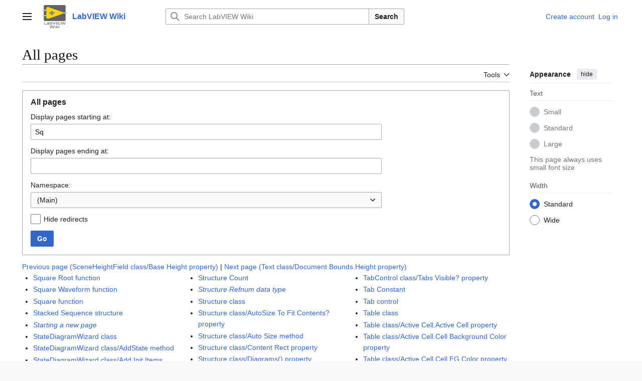

--- FILE ---
content_type: text/html; charset=UTF-8
request_url: https://labviewwiki.org/wiki/Special:AllPages/Sq
body_size: 11515
content:
<!DOCTYPE html>
<html class="client-nojs vector-feature-language-in-header-enabled vector-feature-language-in-main-page-header-disabled vector-feature-sticky-header-disabled vector-feature-page-tools-pinned-disabled vector-feature-toc-pinned-clientpref-1 vector-feature-main-menu-pinned-disabled vector-feature-limited-width-clientpref-1 vector-feature-limited-width-content-disabled vector-feature-custom-font-size-clientpref--excluded vector-feature-appearance-pinned-clientpref-1 vector-feature-night-mode-disabled skin-theme-clientpref-day vector-toc-not-available" lang="en" dir="ltr">
<head>
<meta charset="UTF-8">
<title>All pages - LabVIEW Wiki</title>
<script>(function(){var className="client-js vector-feature-language-in-header-enabled vector-feature-language-in-main-page-header-disabled vector-feature-sticky-header-disabled vector-feature-page-tools-pinned-disabled vector-feature-toc-pinned-clientpref-1 vector-feature-main-menu-pinned-disabled vector-feature-limited-width-clientpref-1 vector-feature-limited-width-content-disabled vector-feature-custom-font-size-clientpref--excluded vector-feature-appearance-pinned-clientpref-1 vector-feature-night-mode-disabled skin-theme-clientpref-day vector-toc-not-available";var cookie=document.cookie.match(/(?:^|; )labvieww_mediawikimwclientpreferences=([^;]+)/);if(cookie){cookie[1].split('%2C').forEach(function(pref){className=className.replace(new RegExp('(^| )'+pref.replace(/-clientpref-\w+$|[^\w-]+/g,'')+'-clientpref-\\w+( |$)'),'$1'+pref+'$2');});}document.documentElement.className=className;}());RLCONF={"wgBreakFrames":true,"wgSeparatorTransformTable":["",""],"wgDigitTransformTable":["",""],
"wgDefaultDateFormat":"dmy","wgMonthNames":["","January","February","March","April","May","June","July","August","September","October","November","December"],"wgRequestId":"aXLolUSccoZUG4PBQKjH4AAAA8o","wgCanonicalNamespace":"Special","wgCanonicalSpecialPageName":"Allpages","wgNamespaceNumber":-1,"wgPageName":"Special:AllPages/Sq","wgTitle":"AllPages/Sq","wgCurRevisionId":0,"wgRevisionId":0,"wgArticleId":0,"wgIsArticle":false,"wgIsRedirect":false,"wgAction":"view","wgUserName":null,"wgUserGroups":["*"],"wgCategories":[],"wgPageViewLanguage":"en","wgPageContentLanguage":"en","wgPageContentModel":"wikitext","wgRelevantPageName":"Special:AllPages/Sq","wgRelevantArticleId":0,"wgIsProbablyEditable":false,"wgRelevantPageIsProbablyEditable":false,"wgCiteReferencePreviewsActive":true,"wgVisualEditor":{"pageLanguageCode":"en","pageLanguageDir":"ltr","pageVariantFallbacks":"en"},"wgEditSubmitButtonLabelPublish":false};RLSTATE={"site.styles":"ready","user.styles":"ready","user":"ready",
"user.options":"loading","mediawiki.special":"ready","oojs-ui-core.styles":"ready","oojs-ui.styles.indicators":"ready","mediawiki.widgets.styles":"ready","oojs-ui-core.icons":"ready","mediawiki.htmlform.ooui.styles":"ready","mediawiki.htmlform.styles":"ready","skins.vector.search.codex.styles":"ready","skins.vector.styles":"ready","skins.vector.icons":"ready","ext.visualEditor.desktopArticleTarget.noscript":"ready"};RLPAGEMODULES=["ext.treeandmenu","mediawiki.htmlform","mediawiki.htmlform.ooui","mediawiki.widgets","site","mediawiki.page.ready","skins.vector.js","ext.visualEditor.desktopArticleTarget.init","ext.visualEditor.targetLoader"];</script>
<script>(RLQ=window.RLQ||[]).push(function(){mw.loader.impl(function(){return["user.options@12s5i",function($,jQuery,require,module){mw.user.tokens.set({"patrolToken":"+\\","watchToken":"+\\","csrfToken":"+\\"});
}];});});</script>
<link rel="stylesheet" href="/w/load.php?lang=en&amp;modules=ext.visualEditor.desktopArticleTarget.noscript%7Cmediawiki.htmlform.ooui.styles%7Cmediawiki.htmlform.styles%7Cmediawiki.special%7Cmediawiki.widgets.styles%7Coojs-ui-core.icons%2Cstyles%7Coojs-ui.styles.indicators%7Cskins.vector.icons%2Cstyles%7Cskins.vector.search.codex.styles&amp;only=styles&amp;skin=vector-2022">
<script async="" src="/w/load.php?lang=en&amp;modules=startup&amp;only=scripts&amp;raw=1&amp;skin=vector-2022"></script>
<meta name="ResourceLoaderDynamicStyles" content="">
<link rel="stylesheet" href="/w/load.php?lang=en&amp;modules=site.styles&amp;only=styles&amp;skin=vector-2022">
<meta name="generator" content="MediaWiki 1.43.0">
<meta name="robots" content="noindex,nofollow,max-image-preview:standard">
<meta name="format-detection" content="telephone=no">
<meta name="viewport" content="width=1120">
<link rel="icon" href="/w/favicon.ico">
<link rel="search" type="application/opensearchdescription+xml" href="/w/rest.php/v1/search" title="LabVIEW Wiki (en)">
<link rel="EditURI" type="application/rsd+xml" href="https://labviewwiki.org/w/api.php?action=rsd">
<link rel="license" href="https://creativecommons.org/licenses/by/3.0/">
<link rel="alternate" type="application/atom+xml" title="LabVIEW Wiki Atom feed" href="/w/index.php?title=Special:RecentChanges&amp;feed=atom">
</head>
<body class="skin--responsive skin-vector skin-vector-search-vue mediawiki ltr sitedir-ltr mw-hide-empty-elt ns--1 ns-special mw-special-Allpages page-Special_AllPages_Sq rootpage-Special_AllPages_Sq skin-vector-2022 action-view"><a class="mw-jump-link" href="#bodyContent">Jump to content</a>
<div class="vector-header-container">
	<header class="vector-header mw-header">
		<div class="vector-header-start">
			<nav class="vector-main-menu-landmark" aria-label="Site">
				
<div id="vector-main-menu-dropdown" class="vector-dropdown vector-main-menu-dropdown vector-button-flush-left vector-button-flush-right"  >
	<input type="checkbox" id="vector-main-menu-dropdown-checkbox" role="button" aria-haspopup="true" data-event-name="ui.dropdown-vector-main-menu-dropdown" class="vector-dropdown-checkbox "  aria-label="Main menu"  >
	<label id="vector-main-menu-dropdown-label" for="vector-main-menu-dropdown-checkbox" class="vector-dropdown-label cdx-button cdx-button--fake-button cdx-button--fake-button--enabled cdx-button--weight-quiet cdx-button--icon-only " aria-hidden="true"  ><span class="vector-icon mw-ui-icon-menu mw-ui-icon-wikimedia-menu"></span>

<span class="vector-dropdown-label-text">Main menu</span>
	</label>
	<div class="vector-dropdown-content">


				<div id="vector-main-menu-unpinned-container" class="vector-unpinned-container">
		
<div id="vector-main-menu" class="vector-main-menu vector-pinnable-element">
	<div
	class="vector-pinnable-header vector-main-menu-pinnable-header vector-pinnable-header-unpinned"
	data-feature-name="main-menu-pinned"
	data-pinnable-element-id="vector-main-menu"
	data-pinned-container-id="vector-main-menu-pinned-container"
	data-unpinned-container-id="vector-main-menu-unpinned-container"
>
	<div class="vector-pinnable-header-label">Main menu</div>
	<button class="vector-pinnable-header-toggle-button vector-pinnable-header-pin-button" data-event-name="pinnable-header.vector-main-menu.pin">move to sidebar</button>
	<button class="vector-pinnable-header-toggle-button vector-pinnable-header-unpin-button" data-event-name="pinnable-header.vector-main-menu.unpin">hide</button>
</div>

	
<div id="p-navigation" class="vector-menu mw-portlet mw-portlet-navigation"  >
	<div class="vector-menu-heading">
		Navigation
	</div>
	<div class="vector-menu-content">
		
		<ul class="vector-menu-content-list">
			
			<li id="n-mainpage" class="mw-list-item"><a href="/wiki/Home" title="Visit the main page [z]" accesskey="z"><span>Home</span></a></li><li id="n-Contents" class="mw-list-item"><a href="/wiki/LabVIEW_Wiki:Contents"><span>Contents</span></a></li><li id="n-Featured-Content" class="mw-list-item"><a href="/wiki/LabVIEW_Wiki:Featured_content"><span>Featured Content</span></a></li><li id="n-Categories" class="mw-list-item"><a href="/wiki/LabVIEW_Wiki:Categorical_index"><span>Categories</span></a></li><li id="n-A–Z-Index" class="mw-list-item"><a href="/wiki/LabVIEW_Wiki:Quick_index"><span>A–Z Index</span></a></li><li id="n-Random-Article" class="mw-list-item"><a href="/wiki/Special:Random"><span>Random Article</span></a></li>
		</ul>
		
	</div>
</div>

	
	
<div id="p-interaction" class="vector-menu mw-portlet mw-portlet-interaction"  >
	<div class="vector-menu-heading">
		interaction
	</div>
	<div class="vector-menu-content">
		
		<ul class="vector-menu-content-list">
			
			<li id="n-About" class="mw-list-item"><a href="/wiki/LabVIEW_Wiki:About"><span>About</span></a></li><li id="n-Community-Portal" class="mw-list-item"><a href="/wiki/LabVIEW_Wiki:Community_portal"><span>Community Portal</span></a></li><li id="n-Recent-Changes" class="mw-list-item"><a href="/wiki/Special:RecentChanges"><span>Recent Changes</span></a></li><li id="n-Main-Help" class="mw-list-item"><a href="https://www.mediawiki.org/wiki/Special:MyLanguage/Help:Contents"><span>Main Help</span></a></li><li id="n-How-to-Edit" class="mw-list-item"><a href="/wiki/Help:Editing"><span>How to Edit</span></a></li><li id="n-Questions" class="mw-list-item"><a href="/wiki/LabVIEW_Wiki:Questions"><span>Questions</span></a></li><li id="n-internal" class="mw-list-item"><a href="https://www.labviewwiki.org/w/irreverentmisfit.php" rel="nofollow"><span>internal</span></a></li>
		</ul>
		
	</div>
</div>

	
<div id="vector-main-menu" class="vector-menu "  >
	<div class="vector-menu-heading">
		
	</div>
	<div class="vector-menu-content">
		
		<ul class="vector-menu-content-list">
			
			
		</ul>
		
	</div>
</div>

</div>

				</div>

	</div>
</div>

		</nav>
			
<a href="/wiki/Home" class="mw-logo">
	<img class="mw-logo-icon" src="/w/resources/assets/lvwiki.png" alt="" aria-hidden="true" height="50" width="50">
	<span class="mw-logo-container skin-invert">
		<strong class="mw-logo-wordmark">LabVIEW Wiki</strong>
	</span>
</a>

		</div>
		<div class="vector-header-end">
			
<div id="p-search" role="search" class="vector-search-box-vue  vector-search-box-collapses vector-search-box-show-thumbnail vector-search-box-auto-expand-width vector-search-box">
	<a href="/wiki/Special:Search" class="cdx-button cdx-button--fake-button cdx-button--fake-button--enabled cdx-button--weight-quiet cdx-button--icon-only search-toggle" title="Search LabVIEW Wiki [f]" accesskey="f"><span class="vector-icon mw-ui-icon-search mw-ui-icon-wikimedia-search"></span>

<span>Search</span>
	</a>
	<div class="vector-typeahead-search-container">
		<div class="cdx-typeahead-search cdx-typeahead-search--show-thumbnail cdx-typeahead-search--auto-expand-width">
			<form action="/w/index.php" id="searchform" class="cdx-search-input cdx-search-input--has-end-button">
				<div id="simpleSearch" class="cdx-search-input__input-wrapper"  data-search-loc="header-moved">
					<div class="cdx-text-input cdx-text-input--has-start-icon">
						<input
							class="cdx-text-input__input"
							 type="search" name="search" placeholder="Search LabVIEW Wiki" aria-label="Search LabVIEW Wiki" autocapitalize="sentences" title="Search LabVIEW Wiki [f]" accesskey="f" id="searchInput"
							>
						<span class="cdx-text-input__icon cdx-text-input__start-icon"></span>
					</div>
					<input type="hidden" name="title" value="Special:Search">
				</div>
				<button class="cdx-button cdx-search-input__end-button">Search</button>
			</form>
		</div>
	</div>
</div>

			<nav class="vector-user-links vector-user-links-wide" aria-label="Personal tools">
	<div class="vector-user-links-main">
	
<div id="p-vector-user-menu-preferences" class="vector-menu mw-portlet emptyPortlet"  >
	<div class="vector-menu-content">
		
		<ul class="vector-menu-content-list">
			
			
		</ul>
		
	</div>
</div>

	
<div id="p-vector-user-menu-userpage" class="vector-menu mw-portlet emptyPortlet"  >
	<div class="vector-menu-content">
		
		<ul class="vector-menu-content-list">
			
			
		</ul>
		
	</div>
</div>

	<nav class="vector-appearance-landmark" aria-label="Appearance">
		
<div id="vector-appearance-dropdown" class="vector-dropdown "  title="Change the appearance of the page&#039;s font size, width, and color" >
	<input type="checkbox" id="vector-appearance-dropdown-checkbox" role="button" aria-haspopup="true" data-event-name="ui.dropdown-vector-appearance-dropdown" class="vector-dropdown-checkbox "  aria-label="Appearance"  >
	<label id="vector-appearance-dropdown-label" for="vector-appearance-dropdown-checkbox" class="vector-dropdown-label cdx-button cdx-button--fake-button cdx-button--fake-button--enabled cdx-button--weight-quiet cdx-button--icon-only " aria-hidden="true"  ><span class="vector-icon mw-ui-icon-appearance mw-ui-icon-wikimedia-appearance"></span>

<span class="vector-dropdown-label-text">Appearance</span>
	</label>
	<div class="vector-dropdown-content">


			<div id="vector-appearance-unpinned-container" class="vector-unpinned-container">
				
			</div>
		
	</div>
</div>

	</nav>
	
<div id="p-vector-user-menu-notifications" class="vector-menu mw-portlet emptyPortlet"  >
	<div class="vector-menu-content">
		
		<ul class="vector-menu-content-list">
			
			
		</ul>
		
	</div>
</div>

	
<div id="p-vector-user-menu-overflow" class="vector-menu mw-portlet"  >
	<div class="vector-menu-content">
		
		<ul class="vector-menu-content-list">
			<li id="pt-createaccount-2" class="user-links-collapsible-item mw-list-item user-links-collapsible-item"><a data-mw="interface" href="/w/index.php?title=Special:CreateAccount&amp;returnto=Special%3AAllPages%2FSq" title="You are encouraged to create an account and log in; however, it is not mandatory" class=""><span>Create account</span></a>
</li>
<li id="pt-login-2" class="user-links-collapsible-item mw-list-item user-links-collapsible-item"><a data-mw="interface" href="/w/index.php?title=Special:UserLogin&amp;returnto=Special%3AAllPages%2FSq" title="You are encouraged to log in; however, it is not mandatory [o]" accesskey="o" class=""><span>Log in</span></a>
</li>

			
		</ul>
		
	</div>
</div>

	</div>
	
<div id="vector-user-links-dropdown" class="vector-dropdown vector-user-menu vector-button-flush-right vector-user-menu-logged-out user-links-collapsible-item"  title="More options" >
	<input type="checkbox" id="vector-user-links-dropdown-checkbox" role="button" aria-haspopup="true" data-event-name="ui.dropdown-vector-user-links-dropdown" class="vector-dropdown-checkbox "  aria-label="Personal tools"  >
	<label id="vector-user-links-dropdown-label" for="vector-user-links-dropdown-checkbox" class="vector-dropdown-label cdx-button cdx-button--fake-button cdx-button--fake-button--enabled cdx-button--weight-quiet cdx-button--icon-only " aria-hidden="true"  ><span class="vector-icon mw-ui-icon-ellipsis mw-ui-icon-wikimedia-ellipsis"></span>

<span class="vector-dropdown-label-text">Personal tools</span>
	</label>
	<div class="vector-dropdown-content">


		
<div id="p-personal" class="vector-menu mw-portlet mw-portlet-personal user-links-collapsible-item"  title="User menu" >
	<div class="vector-menu-content">
		
		<ul class="vector-menu-content-list">
			
			<li id="pt-createaccount" class="user-links-collapsible-item mw-list-item"><a href="/w/index.php?title=Special:CreateAccount&amp;returnto=Special%3AAllPages%2FSq" title="You are encouraged to create an account and log in; however, it is not mandatory"><span class="vector-icon mw-ui-icon-userAdd mw-ui-icon-wikimedia-userAdd"></span> <span>Create account</span></a></li><li id="pt-login" class="user-links-collapsible-item mw-list-item"><a href="/w/index.php?title=Special:UserLogin&amp;returnto=Special%3AAllPages%2FSq" title="You are encouraged to log in; however, it is not mandatory [o]" accesskey="o"><span class="vector-icon mw-ui-icon-logIn mw-ui-icon-wikimedia-logIn"></span> <span>Log in</span></a></li>
		</ul>
		
	</div>
</div>

	
	</div>
</div>

</nav>

		</div>
	</header>
</div>
<div class="mw-page-container">
	<div class="mw-page-container-inner">
		<div class="vector-sitenotice-container">
			<div id="siteNotice"></div>
		</div>
		<div class="vector-column-start">
			<div class="vector-main-menu-container">
		<div id="mw-navigation">
			<nav id="mw-panel" class="vector-main-menu-landmark" aria-label="Site">
				<div id="vector-main-menu-pinned-container" class="vector-pinned-container">
				
				</div>
		</nav>
		</div>
	</div>
</div>
		<div class="mw-content-container">
			<main id="content" class="mw-body">
				<header class="mw-body-header vector-page-titlebar">
					<h1 id="firstHeading" class="firstHeading mw-first-heading">All pages</h1>
						<div class="mw-indicators">
		</div>
</header>
				<div class="vector-page-toolbar">
					<div class="vector-page-toolbar-container">
						<div id="left-navigation">
							<nav aria-label="Namespaces">
								
<div id="p-associated-pages" class="vector-menu vector-menu-tabs mw-portlet mw-portlet-associated-pages emptyPortlet"  >
	<div class="vector-menu-content">
		
		<ul class="vector-menu-content-list">
			
			
		</ul>
		
	</div>
</div>

								
<div id="vector-variants-dropdown" class="vector-dropdown emptyPortlet"  >
	<input type="checkbox" id="vector-variants-dropdown-checkbox" role="button" aria-haspopup="true" data-event-name="ui.dropdown-vector-variants-dropdown" class="vector-dropdown-checkbox " aria-label="Change language variant"   >
	<label id="vector-variants-dropdown-label" for="vector-variants-dropdown-checkbox" class="vector-dropdown-label cdx-button cdx-button--fake-button cdx-button--fake-button--enabled cdx-button--weight-quiet" aria-hidden="true"  ><span class="vector-dropdown-label-text">English</span>
	</label>
	<div class="vector-dropdown-content">


					
<div id="p-variants" class="vector-menu mw-portlet mw-portlet-variants emptyPortlet"  >
	<div class="vector-menu-content">
		
		<ul class="vector-menu-content-list">
			
			
		</ul>
		
	</div>
</div>

				
	</div>
</div>

							</nav>
						</div>
						<div id="right-navigation" class="vector-collapsible">
							<nav aria-label="Views">
								
<div id="p-views" class="vector-menu vector-menu-tabs mw-portlet mw-portlet-views emptyPortlet"  >
	<div class="vector-menu-content">
		
		<ul class="vector-menu-content-list">
			
			
		</ul>
		
	</div>
</div>

							</nav>
				
							<nav class="vector-page-tools-landmark" aria-label="Page tools">
								
<div id="vector-page-tools-dropdown" class="vector-dropdown vector-page-tools-dropdown"  >
	<input type="checkbox" id="vector-page-tools-dropdown-checkbox" role="button" aria-haspopup="true" data-event-name="ui.dropdown-vector-page-tools-dropdown" class="vector-dropdown-checkbox "  aria-label="Tools"  >
	<label id="vector-page-tools-dropdown-label" for="vector-page-tools-dropdown-checkbox" class="vector-dropdown-label cdx-button cdx-button--fake-button cdx-button--fake-button--enabled cdx-button--weight-quiet" aria-hidden="true"  ><span class="vector-dropdown-label-text">Tools</span>
	</label>
	<div class="vector-dropdown-content">


									<div id="vector-page-tools-unpinned-container" class="vector-unpinned-container">
						
<div id="vector-page-tools" class="vector-page-tools vector-pinnable-element">
	<div
	class="vector-pinnable-header vector-page-tools-pinnable-header vector-pinnable-header-unpinned"
	data-feature-name="page-tools-pinned"
	data-pinnable-element-id="vector-page-tools"
	data-pinned-container-id="vector-page-tools-pinned-container"
	data-unpinned-container-id="vector-page-tools-unpinned-container"
>
	<div class="vector-pinnable-header-label">Tools</div>
	<button class="vector-pinnable-header-toggle-button vector-pinnable-header-pin-button" data-event-name="pinnable-header.vector-page-tools.pin">move to sidebar</button>
	<button class="vector-pinnable-header-toggle-button vector-pinnable-header-unpin-button" data-event-name="pinnable-header.vector-page-tools.unpin">hide</button>
</div>

	
<div id="p-cactions" class="vector-menu mw-portlet mw-portlet-cactions emptyPortlet"  title="More options" >
	<div class="vector-menu-heading">
		Actions
	</div>
	<div class="vector-menu-content">
		
		<ul class="vector-menu-content-list">
			
			
		</ul>
		
	</div>
</div>

<div id="p-tb" class="vector-menu mw-portlet mw-portlet-tb"  >
	<div class="vector-menu-heading">
		General
	</div>
	<div class="vector-menu-content">
		
		<ul class="vector-menu-content-list">
			
			<li id="t-specialpages" class="mw-list-item"><a href="/wiki/Special:SpecialPages" title="A list of all special pages [q]" accesskey="q"><span>Special pages</span></a></li><li id="t-print" class="mw-list-item"><a href="javascript:print();" rel="alternate" title="Printable version of this page [p]" accesskey="p"><span>Printable version</span></a></li>
		</ul>
		
	</div>
</div>

</div>

									</div>
				
	</div>
</div>

							</nav>
						</div>
					</div>
				</div>
				<div class="vector-column-end">
					<div class="vector-sticky-pinned-container">
						<nav class="vector-page-tools-landmark" aria-label="Page tools">
							<div id="vector-page-tools-pinned-container" class="vector-pinned-container">
				
							</div>
		</nav>
						<nav class="vector-appearance-landmark" aria-label="Appearance">
							<div id="vector-appearance-pinned-container" class="vector-pinned-container">
				<div id="vector-appearance" class="vector-appearance vector-pinnable-element">
	<div
	class="vector-pinnable-header vector-appearance-pinnable-header vector-pinnable-header-pinned"
	data-feature-name="appearance-pinned"
	data-pinnable-element-id="vector-appearance"
	data-pinned-container-id="vector-appearance-pinned-container"
	data-unpinned-container-id="vector-appearance-unpinned-container"
>
	<div class="vector-pinnable-header-label">Appearance</div>
	<button class="vector-pinnable-header-toggle-button vector-pinnable-header-pin-button" data-event-name="pinnable-header.vector-appearance.pin">move to sidebar</button>
	<button class="vector-pinnable-header-toggle-button vector-pinnable-header-unpin-button" data-event-name="pinnable-header.vector-appearance.unpin">hide</button>
</div>


</div>

							</div>
		</nav>
					</div>
				</div>
				<div id="bodyContent" class="vector-body" aria-labelledby="firstHeading" data-mw-ve-target-container>
					<div class="vector-body-before-content">
					
						
					</div>
					<div id="contentSub"><div id="mw-content-subtitle"></div></div>
					
					
					<div id="mw-content-text" class="mw-body-content"><div class='mw-htmlform-ooui-wrapper oo-ui-layout oo-ui-panelLayout oo-ui-panelLayout-padded oo-ui-panelLayout-framed'><form action='/wiki/Special:AllPages' method='get' enctype='application/x-www-form-urlencoded' class='mw-htmlform mw-htmlform-ooui oo-ui-layout oo-ui-formLayout'><fieldset class='oo-ui-layout oo-ui-labelElement oo-ui-fieldsetLayout'><legend class='oo-ui-fieldsetLayout-header'><span class='oo-ui-iconElement-icon oo-ui-iconElement-noIcon'></span><span class='oo-ui-labelElement-label'>All pages</span></legend><div class='oo-ui-fieldsetLayout-group'><div class='oo-ui-widget oo-ui-widget-enabled'><div id='ooui-php-5' class='mw-htmlform-field-HTMLTextField oo-ui-layout oo-ui-labelElement oo-ui-fieldLayout oo-ui-fieldLayout-align-top' data-ooui='{"_":"mw.htmlform.FieldLayout","fieldWidget":{"tag":"nsfrom"},"align":"top","helpInline":true,"$overlay":true,"label":{"html":"Display pages starting at:"},"classes":["mw-htmlform-field-HTMLTextField"]}'><div class='oo-ui-fieldLayout-body'><span class='oo-ui-fieldLayout-header'><label for='ooui-php-1' class='oo-ui-labelElement-label'>Display pages starting at:</label></span><div class='oo-ui-fieldLayout-field'><div id='nsfrom' class='oo-ui-widget oo-ui-widget-enabled oo-ui-inputWidget oo-ui-textInputWidget oo-ui-textInputWidget-type-text oo-ui-textInputWidget-php' data-ooui='{"_":"OO.ui.TextInputWidget","name":"from","value":"Sq","inputId":"ooui-php-1","required":false}'><input type='text' tabindex='0' name='from' value='Sq' id='ooui-php-1' class='oo-ui-inputWidget-input' /><span class='oo-ui-iconElement-icon oo-ui-iconElement-noIcon'></span><span class='oo-ui-indicatorElement-indicator oo-ui-indicatorElement-noIndicator'></span></div></div></div></div><div id='ooui-php-6' class='mw-htmlform-field-HTMLTextField oo-ui-layout oo-ui-labelElement oo-ui-fieldLayout oo-ui-fieldLayout-align-top' data-ooui='{"_":"mw.htmlform.FieldLayout","fieldWidget":{"tag":"nsto"},"align":"top","helpInline":true,"$overlay":true,"label":{"html":"Display pages ending at:"},"classes":["mw-htmlform-field-HTMLTextField"]}'><div class='oo-ui-fieldLayout-body'><span class='oo-ui-fieldLayout-header'><label for='ooui-php-2' class='oo-ui-labelElement-label'>Display pages ending at:</label></span><div class='oo-ui-fieldLayout-field'><div id='nsto' class='oo-ui-widget oo-ui-widget-enabled oo-ui-inputWidget oo-ui-textInputWidget oo-ui-textInputWidget-type-text oo-ui-textInputWidget-php' data-ooui='{"_":"OO.ui.TextInputWidget","name":"to","inputId":"ooui-php-2","required":false}'><input type='text' tabindex='0' name='to' value='' id='ooui-php-2' class='oo-ui-inputWidget-input' /><span class='oo-ui-iconElement-icon oo-ui-iconElement-noIcon'></span><span class='oo-ui-indicatorElement-indicator oo-ui-indicatorElement-noIndicator'></span></div></div></div></div><div data-mw-modules='mediawiki.widgets' id='ooui-php-7' class='mw-htmlform-field-HTMLSelectNamespace mw-htmlform-autoinfuse oo-ui-layout oo-ui-labelElement oo-ui-fieldLayout oo-ui-fieldLayout-align-top' data-ooui='{"_":"mw.htmlform.FieldLayout","fieldWidget":{"tag":"namespace"},"align":"top","helpInline":true,"$overlay":true,"label":{"html":"Namespace:"},"classes":["mw-htmlform-field-HTMLSelectNamespace","mw-htmlform-autoinfuse"]}'><div class='oo-ui-fieldLayout-body'><span class='oo-ui-fieldLayout-header'><label for='ooui-php-3' class='oo-ui-labelElement-label'>Namespace:</label></span><div class='oo-ui-fieldLayout-field'><div id='namespace' class='oo-ui-widget oo-ui-widget-enabled oo-ui-inputWidget oo-ui-dropdownInputWidget oo-ui-dropdownInputWidget-php mw-widget-namespaceInputWidget' data-ooui='{"_":"mw.widgets.NamespaceInputWidget","includeAllValue":null,"userLang":false,"exclude":[],"dropdown":{"$overlay":true},"name":"namespace","value":"0","inputId":"ooui-php-3","required":false}'><select tabindex='0' name='namespace' id='ooui-php-3' class='oo-ui-inputWidget-input oo-ui-indicator-down'><option value='0' selected='selected'>(Main)</option><option value='1'>Talk</option><option value='2'>User</option><option value='3'>User talk</option><option value='4'>LabVIEW Wiki</option><option value='5'>LabVIEW Wiki talk</option><option value='6'>File</option><option value='7'>File talk</option><option value='8'>MediaWiki</option><option value='9'>MediaWiki talk</option><option value='10'>Template</option><option value='11'>Template talk</option><option value='12'>Help</option><option value='13'>Help talk</option><option value='14'>Category</option><option value='15'>Category talk</option><option value='274'>Widget</option><option value='275'>Widget talk</option></select></div></div></div></div><div id='ooui-php-8' class='mw-htmlform-field-HTMLCheckField oo-ui-layout oo-ui-labelElement oo-ui-fieldLayout oo-ui-fieldLayout-align-inline' data-ooui='{"_":"mw.htmlform.FieldLayout","fieldWidget":{"tag":"hidredirects"},"align":"inline","helpInline":true,"$overlay":true,"label":{"html":"Hide redirects"},"classes":["mw-htmlform-field-HTMLCheckField"]}'><div class='oo-ui-fieldLayout-body'><span class='oo-ui-fieldLayout-field'><span id='hidredirects' class='oo-ui-widget oo-ui-widget-enabled oo-ui-inputWidget oo-ui-checkboxInputWidget' data-ooui='{"_":"OO.ui.CheckboxInputWidget","name":"hideredirects","value":"1","inputId":"ooui-php-4","required":false}'><input type='checkbox' tabindex='0' name='hideredirects' value='1' id='ooui-php-4' class='oo-ui-inputWidget-input' /><span class='oo-ui-checkboxInputWidget-checkIcon oo-ui-widget oo-ui-widget-enabled oo-ui-iconElement-icon oo-ui-icon-check oo-ui-iconElement oo-ui-labelElement-invisible oo-ui-iconWidget oo-ui-image-invert'></span></span></span><span class='oo-ui-fieldLayout-header'><label for='ooui-php-4' class='oo-ui-labelElement-label'>Hide redirects</label></span></div></div><div class="mw-htmlform-submit-buttons">
<span id='ooui-php-9' class='mw-htmlform-submit oo-ui-widget oo-ui-widget-enabled oo-ui-inputWidget oo-ui-buttonElement oo-ui-buttonElement-framed oo-ui-labelElement oo-ui-flaggedElement-primary oo-ui-flaggedElement-progressive oo-ui-buttonInputWidget' data-ooui='{"_":"OO.ui.ButtonInputWidget","type":"submit","value":"Go","label":"Go","flags":["primary","progressive"],"classes":["mw-htmlform-submit"]}'><button type='submit' tabindex='0' value='Go' class='oo-ui-inputWidget-input oo-ui-buttonElement-button'><span class='oo-ui-iconElement-icon oo-ui-iconElement-noIcon oo-ui-image-invert'></span><span class='oo-ui-labelElement-label'>Go</span><span class='oo-ui-indicatorElement-indicator oo-ui-indicatorElement-noIndicator oo-ui-image-invert'></span></button></span></div>
</div></div></fieldset></form></div><div class="mw-allpages-nav"><a href="/w/index.php?title=Special:AllPages&amp;from=SceneHeightField+class%2FBase+Height+property" title="Special:AllPages">Previous page (SceneHeightField class/Base Height property)</a> | <a href="/w/index.php?title=Special:AllPages&amp;from=Text+class%2FDocument+Bounds.Height+property" title="Special:AllPages">Next page (Text class/Document Bounds.Height property)</a></div><div class="mw-allpages-body"><ul class="mw-allpages-chunk"><li><a href="/wiki/Square_Root_function" title="Square Root function">Square Root function</a></li>
<li><a href="/wiki/Square_Waveform_function" title="Square Waveform function">Square Waveform function</a></li>
<li><a href="/wiki/Square_function" title="Square function">Square function</a></li>
<li><a href="/wiki/Stacked_Sequence_structure" title="Stacked Sequence structure">Stacked Sequence structure</a></li>
<li class="allpagesredirect"><a href="/wiki/Starting_a_new_page" class="mw-redirect" title="Starting a new page">Starting a new page</a></li>
<li><a href="/wiki/StateDiagramWizard_class" title="StateDiagramWizard class">StateDiagramWizard class</a></li>
<li><a href="/wiki/StateDiagramWizard_class/AddState_method" title="StateDiagramWizard class/AddState method">StateDiagramWizard class/AddState method</a></li>
<li><a href="/wiki/StateDiagramWizard_class/Add_Init_Items_method" title="StateDiagramWizard class/Add Init Items method">StateDiagramWizard class/Add Init Items method</a></li>
<li><a href="/wiki/StateDiagramWizard_class/Add_New_State_Items_method" title="StateDiagramWizard class/Add New State Items method">StateDiagramWizard class/Add New State Items method</a></li>
<li><a href="/wiki/StateDiagramWizard_class/Add_New_Transition_Items_method" title="StateDiagramWizard class/Add New Transition Items method">StateDiagramWizard class/Add New Transition Items method</a></li>
<li><a href="/wiki/StateDiagramWizard_class/Add_Transition_method" title="StateDiagramWizard class/Add Transition method">StateDiagramWizard class/Add Transition method</a></li>
<li><a href="/wiki/StateDiagramWizard_class/GetSelXNode_method" title="StateDiagramWizard class/GetSelXNode method">StateDiagramWizard class/GetSelXNode method</a></li>
<li><a href="/wiki/StateDiagramWizard_class/Get_State_Data_method" title="StateDiagramWizard class/Get State Data method">StateDiagramWizard class/Get State Data method</a></li>
<li><a href="/wiki/StateDiagramWizard_class/Get_Trans._Data_method" title="StateDiagramWizard class/Get Trans. Data method">StateDiagramWizard class/Get Trans. Data method</a></li>
<li><a href="/wiki/StateDiagramWizard_class/IsLoopCase_property" title="StateDiagramWizard class/IsLoopCase property">StateDiagramWizard class/IsLoopCase property</a></li>
<li><a href="/wiki/StateDiagramWizard_class/LaunchEditor_method" title="StateDiagramWizard class/LaunchEditor method">StateDiagramWizard class/LaunchEditor method</a></li>
<li><a href="/wiki/StateDiagramWizard_class/Master_Enum_property" title="StateDiagramWizard class/Master Enum property">StateDiagramWizard class/Master Enum property</a></li>
<li><a href="/wiki/StateDiagramWizard_class/Num_States_method" title="StateDiagramWizard class/Num States method">StateDiagramWizard class/Num States method</a></li>
<li><a href="/wiki/StateDiagramWizard_class/Num_Trans_method" title="StateDiagramWizard class/Num Trans method">StateDiagramWizard class/Num Trans method</a></li>
<li><a href="/wiki/StateDiagramWizard_class/Remove_State_method" title="StateDiagramWizard class/Remove State method">StateDiagramWizard class/Remove State method</a></li>
<li><a href="/wiki/StateDiagramWizard_class/Remove_Transition_method" title="StateDiagramWizard class/Remove Transition method">StateDiagramWizard class/Remove Transition method</a></li>
<li><a href="/wiki/StateDiagramWizard_class/Reorder_Trans_method" title="StateDiagramWizard class/Reorder Trans method">StateDiagramWizard class/Reorder Trans method</a></li>
<li><a href="/wiki/StateDiagramWizard_class/SetSelXNode_method" title="StateDiagramWizard class/SetSelXNode method">StateDiagramWizard class/SetSelXNode method</a></li>
<li><a href="/wiki/StateDiagramWizard_class/Set_State_Data_method" title="StateDiagramWizard class/Set State Data method">StateDiagramWizard class/Set State Data method</a></li>
<li><a href="/wiki/StateDiagramWizard_class/Set_Trans._Data_method" title="StateDiagramWizard class/Set Trans. Data method">StateDiagramWizard class/Set Trans. Data method</a></li>
<li><a href="/wiki/StateDiagramWizard_class/Set_Vis._Trans._method" title="StateDiagramWizard class/Set Vis. Trans. method">StateDiagramWizard class/Set Vis. Trans. method</a></li>
<li><a href="/wiki/StateDiagramWizard_class/StateOutputTunnel_property" title="StateDiagramWizard class/StateOutputTunnel property">StateDiagramWizard class/StateOutputTunnel property</a></li>
<li><a href="/wiki/StateDiagramWizard_class/State_Case_property" title="StateDiagramWizard class/State Case property">StateDiagramWizard class/State Case property</a></li>
<li><a href="/wiki/StateDiagramWizard_class/State_Loop_property" title="StateDiagramWizard class/State Loop property">StateDiagramWizard class/State Loop property</a></li>
<li><a href="/wiki/StateDiagramWizard_class/StopCodeEnum_property" title="StateDiagramWizard class/StopCodeEnum property">StateDiagramWizard class/StopCodeEnum property</a></li>
<li><a href="/wiki/StateDiagramWizard_class/SubVIConfig_property" title="StateDiagramWizard class/SubVIConfig property">StateDiagramWizard class/SubVIConfig property</a></li>
<li><a href="/wiki/StateDiagramWizard_class/ToggleSubVICall_method" title="StateDiagramWizard class/ToggleSubVICall method">StateDiagramWizard class/ToggleSubVICall method</a></li>
<li><a href="/wiki/StateDiagramWizard_class/TransStateOutput_method" title="StateDiagramWizard class/TransStateOutput method">StateDiagramWizard class/TransStateOutput method</a></li>
<li><a href="/wiki/StateDiagramWizard_class/Update_State_Constants_method" title="StateDiagramWizard class/Update State Constants method">StateDiagramWizard class/Update State Constants method</a></li>
<li><a href="/wiki/StateDiagramWizard_class/_Quit_StateEnum_property" title="StateDiagramWizard class/ Quit StateEnum property">StateDiagramWizard class/ Quit StateEnum property</a></li>
<li><a href="/wiki/StateNode_class" title="StateNode class">StateNode class</a></li>
<li><a href="/wiki/StateNode_class/Full_Name_property" title="StateNode class/Full Name property">StateNode class/Full Name property</a></li>
<li><a href="/wiki/StateNode_class/GUID_property" title="StateNode class/GUID property">StateNode class/GUID property</a></li>
<li><a href="/wiki/StateNode_class/Has_Sub-Diagram_property" title="StateNode class/Has Sub-Diagram property">StateNode class/Has Sub-Diagram property</a></li>
<li><a href="/wiki/StateNode_class/Region_Nodes()_property" title="StateNode class/Region Nodes() property">StateNode class/Region Nodes() property</a></li>
<li><a href="/wiki/State_(XNode_Ability)" title="State (XNode Ability)">State (XNode Ability)</a></li>
<li><a href="/wiki/State_Machine" title="State Machine">State Machine</a></li>
<li><a href="/wiki/State_Machine_Actor" title="State Machine Actor">State Machine Actor</a></li>
<li class="allpagesredirect"><a href="/wiki/State_Machines" class="mw-redirect" title="State Machines">State Machines</a></li>
<li class="allpagesredirect"><a href="/wiki/State_machine" class="mw-redirect" title="State machine">State machine</a></li>
<li class="allpagesredirect"><a href="/wiki/StatechartLibrary_Refnum_data_type" class="mw-redirect" title="StatechartLibrary Refnum data type">StatechartLibrary Refnum data type</a></li>
<li><a href="/wiki/StatechartLibrary_class" title="StatechartLibrary class">StatechartLibrary class</a></li>
<li><a href="/wiki/StatechartLibrary_class/Code_Generation_Needed_property" title="StatechartLibrary class/Code Generation Needed property">StatechartLibrary class/Code Generation Needed property</a></li>
<li><a href="/wiki/StatechartLibrary_class/Generate_Code_method" title="StatechartLibrary class/Generate Code method">StatechartLibrary class/Generate Code method</a></li>
<li><a href="/wiki/StatechartLibrary_class/Generate_Documentation_method" title="StatechartLibrary class/Generate Documentation method">StatechartLibrary class/Generate Documentation method</a></li>
<li><a href="/wiki/StatechartLibrary_class/Has_Diagram_Errors_property" title="StatechartLibrary class/Has Diagram Errors property">StatechartLibrary class/Has Diagram Errors property</a></li>
<li><a href="/wiki/StatechartStructureNode_class" title="StatechartStructureNode class">StatechartStructureNode class</a></li>
<li><a href="/wiki/StatechartStructureNode_class/Create_Incoming_Tunnel_And_Lock_method" title="StatechartStructureNode class/Create Incoming Tunnel And Lock method">StatechartStructureNode class/Create Incoming Tunnel And Lock method</a></li>
<li><a href="/wiki/StatechartStructureNode_class/Create_Outgoing_Tunnel_And_Lock_method" title="StatechartStructureNode class/Create Outgoing Tunnel And Lock method">StatechartStructureNode class/Create Outgoing Tunnel And Lock method</a></li>
<li><a href="/wiki/StaticVIReference_class" title="StaticVIReference class">StaticVIReference class</a></li>
<li><a href="/wiki/StaticVIReference_class/Is_Strict_property" title="StaticVIReference class/Is Strict property">StaticVIReference class/Is Strict property</a></li>
<li><a href="/wiki/StaticVIReference_class/VI_Name_property" title="StaticVIReference class/VI Name property">StaticVIReference class/VI Name property</a></li>
<li><a href="/wiki/StaticVIReference_class/VI_Path_property" title="StaticVIReference class/VI Path property">StaticVIReference class/VI Path property</a></li>
<li><a href="/wiki/Stop_Timed_Structure_function" title="Stop Timed Structure function">Stop Timed Structure function</a></li>
<li class="allpagesredirect"><a href="/wiki/StrictType_Definition" class="mw-redirect" title="StrictType Definition">StrictType Definition</a></li>
<li class="allpagesredirect"><a href="/wiki/Strict_Type_Def" class="mw-redirect" title="Strict Type Def">Strict Type Def</a></li>
<li><a href="/wiki/Strict_Type_Definition" title="Strict Type Definition">Strict Type Definition</a></li>
<li class="allpagesredirect"><a href="/wiki/Strict_Typedef" class="mw-redirect" title="Strict Typedef">Strict Typedef</a></li>
<li class="allpagesredirect"><a href="/wiki/String" class="mw-redirect" title="String">String</a></li>
<li><a href="/wiki/StringConstant_class" title="StringConstant class">StringConstant class</a></li>
<li><a href="/wiki/StringConstant_class/Display_Format_Visible%3F_property" title="StringConstant class/Display Format Visible? property">StringConstant class/Display Format Visible? property</a></li>
<li><a href="/wiki/StringConstant_class/Display_Style_property" title="StringConstant class/Display Style property">StringConstant class/Display Style property</a></li>
<li><a href="/wiki/StringConstant_class/Limit_To_Single_Line%3F_property" title="StringConstant class/Limit To Single Line? property">StringConstant class/Limit To Single Line? property</a></li>
<li><a href="/wiki/StringConstant_class/Prealloc_Length_property" title="StringConstant class/Prealloc Length property">StringConstant class/Prealloc Length property</a></li>
<li><a href="/wiki/StringConstant_class/Scrollbar_Visible%3F_property" title="StringConstant class/Scrollbar Visible? property">StringConstant class/Scrollbar Visible? property</a></li>
<li><a href="/wiki/StringConstant_class/Size_To_Text%3F_property" title="StringConstant class/Size To Text? property">StringConstant class/Size To Text? property</a></li>
<li><a href="/wiki/StringConstant_class/Text_property" title="StringConstant class/Text property">StringConstant class/Text property</a></li>
<li class="allpagesredirect"><a href="/wiki/String_Array_data_type" class="mw-redirect" title="String Array data type">String Array data type</a></li>
<li><a href="/wiki/String_Constant" title="String Constant">String Constant</a></li>
<li><a href="/wiki/String_Constant_Style" title="String Constant Style">String Constant Style</a></li>
<li><a href="/wiki/String_Length_function" title="String Length function">String Length function</a></li>
<li><a href="/wiki/String_Subset_function" title="String Subset function">String Subset function</a></li>
<li><a href="/wiki/String_To_Byte_Array_function" title="String To Byte Array function">String To Byte Array function</a></li>
<li><a href="/wiki/String_To_Path_function" title="String To Path function">String To Path function</a></li>
<li><a href="/wiki/String_class" title="String class">String class</a></li>
<li><a href="/wiki/String_class/Allow_Dragging_property" title="String class/Allow Dragging property">String class/Allow Dragging property</a></li>
<li><a href="/wiki/String_class/Allow_Dropping_property" title="String class/Allow Dropping property">String class/Allow Dropping property</a></li>
<li><a href="/wiki/String_class/Append_String_method" title="String class/Append String method">String class/Append String method</a></li>
<li><a href="/wiki/String_class/Byte_Offset_from_Point_method" title="String class/Byte Offset from Point method">String class/Byte Offset from Point method</a></li>
<li><a href="/wiki/String_class/Default_Value_property" title="String class/Default Value property">String class/Default Value property</a></li>
<li><a href="/wiki/String_class/Display_Format_Visible%3F_property" title="String class/Display Format Visible? property">String class/Display Format Visible? property</a></li>
<li><a href="/wiki/String_class/Display_Style_property" title="String class/Display Style property">String class/Display Style property</a></li>
<li><a href="/wiki/String_class/Enable_Wrapping_property" title="String class/Enable Wrapping property">String class/Enable Wrapping property</a></li>
<li><a href="/wiki/String_class/Force_Unicode_Text_property" title="String class/Force Unicode Text property">String class/Force Unicode Text property</a></li>
<li><a href="/wiki/String_class/Get_Nth_Line_method" title="String class/Get Nth Line method">String class/Get Nth Line method</a></li>
<li><a href="/wiki/String_class/Horizontal_Scrollbar_Visible_property" title="String class/Horizontal Scrollbar Visible property">String class/Horizontal Scrollbar Visible property</a></li>
<li><a href="/wiki/String_class/Limit_To_Single_Line%3F_property" title="String class/Limit To Single Line? property">String class/Limit To Single Line? property</a></li>
<li><a href="/wiki/String_class/Prealloc_Length_property" title="String class/Prealloc Length property">String class/Prealloc Length property</a></li>
<li><a href="/wiki/String_class/Scrollbar_Visible_property" title="String class/Scrollbar Visible property">String class/Scrollbar Visible property</a></li>
<li><a href="/wiki/String_class/Size.Height_property" title="String class/Size.Height property">String class/Size.Height property</a></li>
<li><a href="/wiki/String_class/Size.Width_property" title="String class/Size.Width property">String class/Size.Width property</a></li>
<li><a href="/wiki/String_class/Size_property" title="String class/Size property">String class/Size property</a></li>
<li><a href="/wiki/String_class/Size_to_Text_method" title="String class/Size to Text method">String class/Size to Text method</a></li>
<li><a href="/wiki/String_class/Text_Size.Height_property" title="String class/Text Size.Height property">String class/Text Size.Height property</a></li>
<li><a href="/wiki/String_class/Text_Size.Width_property" title="String class/Text Size.Width property">String class/Text Size.Width property</a></li>
<li><a href="/wiki/String_class/Text_Size_property" title="String class/Text Size property">String class/Text Size property</a></li>
<li><a href="/wiki/String_class/Text_property" title="String class/Text property">String class/Text property</a></li>
<li><a href="/wiki/String_class/Update_While_Typing%3F_property" title="String class/Update While Typing? property">String class/Update While Typing? property</a></li>
<li><a href="/wiki/String_class/Value_(Signaling)_property" title="String class/Value (Signaling) property">String class/Value (Signaling) property</a></li>
<li><a href="/wiki/String_class/Value_property" title="String class/Value property">String class/Value property</a></li>
<li><a href="/wiki/String_class/Vertical_Scrollbar_Visible_property" title="String class/Vertical Scrollbar Visible property">String class/Vertical Scrollbar Visible property</a></li>
<li><a href="/wiki/String_control" title="String control">String control</a></li>
<li><a href="/wiki/String_data_type" title="String data type">String data type</a></li>
<li><a href="/wiki/Strip_Path_function" title="Strip Path function">Strip Path function</a></li>
<li><a href="/wiki/Structure" title="Structure">Structure</a></li>
<li><a href="/wiki/Structure_Count" title="Structure Count">Structure Count</a></li>
<li class="allpagesredirect"><a href="/wiki/Structure_Refnum_data_type" class="mw-redirect" title="Structure Refnum data type">Structure Refnum data type</a></li>
<li><a href="/wiki/Structure_class" title="Structure class">Structure class</a></li>
<li><a href="/wiki/Structure_class/AutoSize_To_Fit_Contents%3F_property" title="Structure class/AutoSize To Fit Contents? property">Structure class/AutoSize To Fit Contents? property</a></li>
<li><a href="/wiki/Structure_class/Auto_Size_method" title="Structure class/Auto Size method">Structure class/Auto Size method</a></li>
<li><a href="/wiki/Structure_class/Content_Rect_property" title="Structure class/Content Rect property">Structure class/Content Rect property</a></li>
<li><a href="/wiki/Structure_class/Diagrams()_property" title="Structure class/Diagrams() property">Structure class/Diagrams() property</a></li>
<li><a href="/wiki/Structure_class/Fix_Contents_property" title="Structure class/Fix Contents property">Structure class/Fix Contents property</a></li>
<li><a href="/wiki/Structure_class/Frame_Rectangle_property" title="Structure class/Frame Rectangle property">Structure class/Frame Rectangle property</a></li>
<li><a href="/wiki/Structure_class/Frame_Size_property" title="Structure class/Frame Size property">Structure class/Frame Size property</a></li>
<li><a href="/wiki/Structure_class/Remove_Structure_method" title="Structure class/Remove Structure method">Structure class/Remove Structure method</a></li>
<li><a href="/wiki/Structure_class/Shared_Clones.Allocate_as_Needed_method" title="Structure class/Shared Clones.Allocate as Needed method">Structure class/Shared Clones.Allocate as Needed method</a></li>
<li><a href="/wiki/Structure_class/Shared_Clones.Automatic_Allocation_Strategy_Enabled_property" title="Structure class/Shared Clones.Automatic Allocation Strategy Enabled property">Structure class/Shared Clones.Automatic Allocation Strategy Enabled property</a></li>
<li><a href="/wiki/Structure_class/Shared_Clones.Pre-Allocate_method" title="Structure class/Shared Clones.Pre-Allocate method">Structure class/Shared Clones.Pre-Allocate method</a></li>
<li><a href="/wiki/Structure_class/Shared_Clones.Pre-Allocate_property" title="Structure class/Shared Clones.Pre-Allocate property">Structure class/Shared Clones.Pre-Allocate property</a></li>
<li><a href="/wiki/Structure_class/Subdiagram_Label_Visible_property" title="Structure class/Subdiagram Label Visible property">Structure class/Subdiagram Label Visible property</a></li>
<li><a href="/wiki/Structure_class/Target_Syntax_Checking_property" title="Structure class/Target Syntax Checking property">Structure class/Target Syntax Checking property</a></li>
<li><a href="/wiki/Structure_class/Tunnels()_property" title="Structure class/Tunnels() property">Structure class/Tunnels() property</a></li>
<li class="allpagesredirect"><a href="/wiki/Structures_Overview" class="mw-redirect" title="Structures Overview">Structures Overview</a></li>
<li><a href="/wiki/StubDDO_class" title="StubDDO class">StubDDO class</a></li>
<li><a href="/wiki/Style_Guide" title="Style Guide">Style Guide</a></li>
<li><a href="/wiki/SubPanel_class" title="SubPanel class">SubPanel class</a></li>
<li><a href="/wiki/SubPanel_class/AllowObjectDragAndDrop_property" title="SubPanel class/AllowObjectDragAndDrop property">SubPanel class/AllowObjectDragAndDrop property</a></li>
<li><a href="/wiki/SubPanel_class/AllowRTEdits_property" title="SubPanel class/AllowRTEdits property">SubPanel class/AllowRTEdits property</a></li>
<li><a href="/wiki/SubPanel_class/Allow_User_to_Open_Diagram_property" title="SubPanel class/Allow User to Open Diagram property">SubPanel class/Allow User to Open Diagram property</a></li>
<li><a href="/wiki/SubPanel_class/Container_Bounds.Height_property" title="SubPanel class/Container Bounds.Height property">SubPanel class/Container Bounds.Height property</a></li>
<li><a href="/wiki/SubPanel_class/Container_Bounds.Width_property" title="SubPanel class/Container Bounds.Width property">SubPanel class/Container Bounds.Width property</a></li>
<li><a href="/wiki/SubPanel_class/Container_Bounds_property" title="SubPanel class/Container Bounds property">SubPanel class/Container Bounds property</a></li>
<li><a href="/wiki/SubPanel_class/Diagram_Inserted_property" title="SubPanel class/Diagram Inserted property">SubPanel class/Diagram Inserted property</a></li>
<li><a href="/wiki/SubPanel_class/InsertBlockDiagram_method" title="SubPanel class/InsertBlockDiagram method">SubPanel class/InsertBlockDiagram method</a></li>
<li><a href="/wiki/SubPanel_class/Insert_Remote_VI_method" title="SubPanel class/Insert Remote VI method">SubPanel class/Insert Remote VI method</a></li>
<li><a href="/wiki/SubPanel_class/Insert_VI_method" title="SubPanel class/Insert VI method">SubPanel class/Insert VI method</a></li>
<li><a href="/wiki/SubPanel_class/Inserted_VI_property" title="SubPanel class/Inserted VI property">SubPanel class/Inserted VI property</a></li>
<li><a href="/wiki/SubPanel_class/Origin_property" title="SubPanel class/Origin property">SubPanel class/Origin property</a></li>
<li><a href="/wiki/SubPanel_class/Panel_Transparent_property" title="SubPanel class/Panel Transparent property">SubPanel class/Panel Transparent property</a></li>
<li><a href="/wiki/SubPanel_class/Remove_VI_method" title="SubPanel class/Remove VI method">SubPanel class/Remove VI method</a></li>
<li><a href="/wiki/SubPanel_class/Scale_Panel_property" title="SubPanel class/Scale Panel property">SubPanel class/Scale Panel property</a></li>
<li><a href="/wiki/SubPanel_class/Value_(Signaling)_property" title="SubPanel class/Value (Signaling) property">SubPanel class/Value (Signaling) property</a></li>
<li><a href="/wiki/SubPanel_class/Value_property" title="SubPanel class/Value property">SubPanel class/Value property</a></li>
<li><a href="/wiki/SubPanel_class/X_Scrollbar_Visible_property" title="SubPanel class/X Scrollbar Visible property">SubPanel class/X Scrollbar Visible property</a></li>
<li><a href="/wiki/SubPanel_class/Y_Scrollbar_Visible_property" title="SubPanel class/Y Scrollbar Visible property">SubPanel class/Y Scrollbar Visible property</a></li>
<li><a href="/wiki/SubVI" title="SubVI">SubVI</a></li>
<li class="allpagesredirect"><a href="/wiki/SubVI_Refnum_data_type" class="mw-redirect" title="SubVI Refnum data type">SubVI Refnum data type</a></li>
<li><a href="/wiki/SubVI_and_TypeDef_Locations" title="SubVI and TypeDef Locations">SubVI and TypeDef Locations</a></li>
<li><a href="/wiki/SubVI_class" title="SubVI class">SubVI class</a></li>
<li><a href="/wiki/SubVI_class/Bad_SubVI_Linkage_property" title="SubVI class/Bad SubVI Linkage property">SubVI class/Bad SubVI Linkage property</a></li>
<li><a href="/wiki/SubVI_class/Feeds_Through_method" title="SubVI class/Feeds Through method">SubVI class/Feeds Through method</a></li>
<li><a href="/wiki/SubVI_class/Grow_Terms_property" title="SubVI class/Grow Terms property">SubVI class/Grow Terms property</a></li>
<li><a href="/wiki/SubVI_class/Inline_method" title="SubVI class/Inline method">SubVI class/Inline method</a></li>
<li><a href="/wiki/SubVI_class/Missing_VI_Name_property" title="SubVI class/Missing VI Name property">SubVI class/Missing VI Name property</a></li>
<li><a href="/wiki/SubVI_class/Missing_VI_Path_property" title="SubVI class/Missing VI Path property">SubVI class/Missing VI Path property</a></li>
<li><a href="/wiki/SubVI_class/Relink_To_VI_method" title="SubVI class/Relink To VI method">SubVI class/Relink To VI method</a></li>
<li><a href="/wiki/SubVI_class/Replace_method" title="SubVI class/Replace method">SubVI class/Replace method</a></li>
<li><a href="/wiki/SubVI_class/Skip_Subroutine_Call_If_Busy_property" title="SubVI class/Skip Subroutine Call If Busy property">SubVI class/Skip Subroutine Call If Busy property</a></li>
<li><a href="/wiki/SubVI_class/SubVI_Setup.Close_Front_Panel_After_Call_property" title="SubVI class/SubVI Setup.Close Front Panel After Call property">SubVI class/SubVI Setup.Close Front Panel After Call property</a></li>
<li><a href="/wiki/SubVI_class/SubVI_Setup.Open_Front_Panel_When_Loaded_property" title="SubVI class/SubVI Setup.Open Front Panel When Loaded property">SubVI class/SubVI Setup.Open Front Panel When Loaded property</a></li>
<li><a href="/wiki/SubVI_class/SubVI_Setup.Show_Front_Panel_When_Called_property" title="SubVI class/SubVI Setup.Show Front Panel When Called property">SubVI class/SubVI Setup.Show Front Panel When Called property</a></li>
<li><a href="/wiki/SubVI_class/SubVI_Setup.Suspend_When_Called_property" title="SubVI class/SubVI Setup.Suspend When Called property">SubVI class/SubVI Setup.Suspend When Called property</a></li>
<li><a href="/wiki/SubVI_class/Swap_Instance_VI_method" title="SubVI class/Swap Instance VI method">SubVI class/Swap Instance VI method</a></li>
<li><a href="/wiki/SubVI_class/Terminals_Visible%3F_property" title="SubVI class/Terminals Visible? property">SubVI class/Terminals Visible? property</a></li>
<li><a href="/wiki/SubVI_class/VI_Name_property" title="SubVI class/VI Name property">SubVI class/VI Name property</a></li>
<li><a href="/wiki/SubVI_class/VI_Path_property" title="SubVI class/VI Path property">SubVI class/VI Path property</a></li>
<li><a href="/wiki/SubVI_class/VI_Reference_property" title="SubVI class/VI Reference property">SubVI class/VI Reference property</a></li>
<li><a href="/wiki/SubVI_class/View_As_Icon_property" title="SubVI class/View As Icon property">SubVI class/View As Icon property</a></li>
<li><a href="/wiki/SubWizard_class" title="SubWizard class">SubWizard class</a></li>
<li><a href="/wiki/SubWizard_class/Is_Locked_By_Me_method" title="SubWizard class/Is Locked By Me method">SubWizard class/Is Locked By Me method</a></li>
<li><a href="/wiki/SubWizard_class/Lock_Const_method" title="SubWizard class/Lock Const method">SubWizard class/Lock Const method</a></li>
<li><a href="/wiki/SubWizard_class/Lock_Object_method" title="SubWizard class/Lock Object method">SubWizard class/Lock Object method</a></li>
<li><a href="/wiki/SubWizard_class/Locked_Objects_property" title="SubWizard class/Locked Objects property">SubWizard class/Locked Objects property</a></li>
<li><a href="/wiki/SubWizard_class/Unlock_Const_method" title="SubWizard class/Unlock Const method">SubWizard class/Unlock Const method</a></li>
<li><a href="/wiki/SubWizard_class/Unlock_Object_method" title="SubWizard class/Unlock Object method">SubWizard class/Unlock Object method</a></li>
<li><a href="/wiki/Subdiagram" title="Subdiagram">Subdiagram</a></li>
<li class="allpagesredirect"><a href="/wiki/Subpalette" class="mw-redirect" title="Subpalette">Subpalette</a></li>
<li><a href="/wiki/Subroutine" title="Subroutine">Subroutine</a></li>
<li><a href="/wiki/SubsystemVI_class" title="SubsystemVI class">SubsystemVI class</a></li>
<li><a href="/wiki/SubsystemVI_class/Get_Netlist_VI_Reference_property" title="SubsystemVI class/Get Netlist VI Reference property">SubsystemVI class/Get Netlist VI Reference property</a></li>
<li><a href="/wiki/SubsystemVI_class/Sim_Parameters_property" title="SubsystemVI class/Sim Parameters property">SubsystemVI class/Sim Parameters property</a></li>
<li><a href="/wiki/Subtract_function" title="Subtract function">Subtract function</a></li>
<li><a href="/wiki/Subversion" title="Subversion">Subversion</a></li>
<li><a href="/wiki/Summer_of_LabVIEW" title="Summer of LabVIEW">Summer of LabVIEW</a></li>
<li><a href="/wiki/Swap_Bytes_function" title="Swap Bytes function">Swap Bytes function</a></li>
<li><a href="/wiki/Swap_Words_function" title="Swap Words function">Swap Words function</a></li>
<li class="allpagesredirect"><a href="/wiki/Symbolic_Path" class="mw-redirect" title="Symbolic Path">Symbolic Path</a></li>
<li class="allpagesredirect"><a href="/wiki/Symbolic_Paths" class="mw-redirect" title="Symbolic Paths">Symbolic Paths</a></li>
<li><a href="/wiki/Symbolic_path" title="Symbolic path">Symbolic path</a></li>
<li><a href="/wiki/Synchronize_Timed_Structure_Starts_function" title="Synchronize Timed Structure Starts function">Synchronize Timed Structure Starts function</a></li>
<li><a href="/wiki/SynchronousDataFlowDCO_class" title="SynchronousDataFlowDCO class">SynchronousDataFlowDCO class</a></li>
<li><a href="/wiki/SynchronousDataFlowDCO_class/Inside_Term_property" title="SynchronousDataFlowDCO class/Inside Term property">SynchronousDataFlowDCO class/Inside Term property</a></li>
<li><a href="/wiki/SynchronousDataFlowDCO_class/Outside_Term_property" title="SynchronousDataFlowDCO class/Outside Term property">SynchronousDataFlowDCO class/Outside Term property</a></li>
<li><a href="/wiki/SynchronousDataFlowNode_class" title="SynchronousDataFlowNode class">SynchronousDataFlowNode class</a></li>
<li><a href="/wiki/SynchronousDataFlowNode_class/SDFNode_Parameters_Out_property" title="SynchronousDataFlowNode class/SDFNode Parameters Out property">SynchronousDataFlowNode class/SDFNode Parameters Out property</a></li>
<li><a href="/wiki/SynchronousDataFlowNode_class/SdfNode_Parameters_property" title="SynchronousDataFlowNode class/SdfNode Parameters property">SynchronousDataFlowNode class/SdfNode Parameters property</a></li>
<li><a href="/wiki/SynchronousDataFlowNode_class/Sdf_Config_Node_property" title="SynchronousDataFlowNode class/Sdf Config Node property">SynchronousDataFlowNode class/Sdf Config Node property</a></li>
<li><a href="/wiki/Synchronous_Display" title="Synchronous Display">Synchronous Display</a></li>
<li><a href="/wiki/SystemLink" title="SystemLink">SystemLink</a></li>
<li><a href="/wiki/System_Label" title="System Label">System Label</a></li>
<li><a href="/wiki/TDM_File_Extension" title="TDM File Extension">TDM File Extension</a></li>
<li><a href="/wiki/TabControl_class" title="TabControl class">TabControl class</a></li>
<li><a href="/wiki/TabControl_class/Allow_Multiple_Colors_property" title="TabControl class/Allow Multiple Colors property">TabControl class/Allow Multiple Colors property</a></li>
<li><a href="/wiki/TabControl_class/Allow_Multiple_Rows_property" title="TabControl class/Allow Multiple Rows property">TabControl class/Allow Multiple Rows property</a></li>
<li><a href="/wiki/TabControl_class/Auto_Grow%3F_property" title="TabControl class/Auto Grow? property">TabControl class/Auto Grow? property</a></li>
<li><a href="/wiki/TabControl_class/Colors.BG_Color_property" title="TabControl class/Colors.BG Color property">TabControl class/Colors.BG Color property</a></li>
<li><a href="/wiki/TabControl_class/Colors.FG_Color_property" title="TabControl class/Colors.FG Color property">TabControl class/Colors.FG Color property</a></li>
<li><a href="/wiki/TabControl_class/Colors_property" title="TabControl class/Colors property">TabControl class/Colors property</a></li>
<li><a href="/wiki/TabControl_class/Fixed_Tab_Dimension.Height_property" title="TabControl class/Fixed Tab Dimension.Height property">TabControl class/Fixed Tab Dimension.Height property</a></li>
<li><a href="/wiki/TabControl_class/Fixed_Tab_Dimension.Width_property" title="TabControl class/Fixed Tab Dimension.Width property">TabControl class/Fixed Tab Dimension.Width property</a></li>
<li><a href="/wiki/TabControl_class/Fixed_Tab_Dimension_property" title="TabControl class/Fixed Tab Dimension property">TabControl class/Fixed Tab Dimension property</a></li>
<li><a href="/wiki/TabControl_class/Justify_Tabs_property" title="TabControl class/Justify Tabs property">TabControl class/Justify Tabs property</a></li>
<li><a href="/wiki/TabControl_class/Page_Labels_Display_Visible%3F_property" title="TabControl class/Page Labels Display Visible? property">TabControl class/Page Labels Display Visible? property</a></li>
<li><a href="/wiki/TabControl_class/Rearrange_Pages_method" title="TabControl class/Rearrange Pages method">TabControl class/Rearrange Pages method</a></li>
<li><a href="/wiki/TabControl_class/Tab_Control_Pane_Dimension.Height_property" title="TabControl class/Tab Control Pane Dimension.Height property">TabControl class/Tab Control Pane Dimension.Height property</a></li>
<li><a href="/wiki/TabControl_class/Tab_Control_Pane_Dimension.Width_property" title="TabControl class/Tab Control Pane Dimension.Width property">TabControl class/Tab Control Pane Dimension.Width property</a></li>
<li><a href="/wiki/TabControl_class/Tab_Control_Pane_Dimension_property" title="TabControl class/Tab Control Pane Dimension property">TabControl class/Tab Control Pane Dimension property</a></li>
<li><a href="/wiki/TabControl_class/Tab_Into_property" title="TabControl class/Tab Into property">TabControl class/Tab Into property</a></li>
<li><a href="/wiki/TabControl_class/Tab_Layout_property" title="TabControl class/Tab Layout property">TabControl class/Tab Layout property</a></li>
<li><a href="/wiki/TabControl_class/Tab_Location_property" title="TabControl class/Tab Location property">TabControl class/Tab Location property</a></li>
<li><a href="/wiki/TabControl_class/Tab_Size_property" title="TabControl class/Tab Size property">TabControl class/Tab Size property</a></li>
<li><a href="/wiki/TabControl_class/Tabs_Visible%3F_property" title="TabControl class/Tabs Visible? property">TabControl class/Tabs Visible? property</a></li>
<li><a href="/wiki/Tab_Constant" title="Tab Constant">Tab Constant</a></li>
<li><a href="/wiki/Tab_control" title="Tab control">Tab control</a></li>
<li><a href="/wiki/Table_class" title="Table class">Table class</a></li>
<li><a href="/wiki/Table_class/Active_Cell.Active_Cell_property" title="Table class/Active Cell.Active Cell property">Table class/Active Cell.Active Cell property</a></li>
<li><a href="/wiki/Table_class/Active_Cell.Cell_Background_Color_property" title="Table class/Active Cell.Cell Background Color property">Table class/Active Cell.Cell Background Color property</a></li>
<li><a href="/wiki/Table_class/Active_Cell.Cell_FG_Color_property" title="Table class/Active Cell.Cell FG Color property">Table class/Active Cell.Cell FG Color property</a></li>
<li><a href="/wiki/Table_class/Active_Cell.Cell_Font.Bold_property" title="Table class/Active Cell.Cell Font.Bold property">Table class/Active Cell.Cell Font.Bold property</a></li>
<li><a href="/wiki/Table_class/Active_Cell.Cell_Font.Color_property" title="Table class/Active Cell.Cell Font.Color property">Table class/Active Cell.Cell Font.Color property</a></li>
<li><a href="/wiki/Table_class/Active_Cell.Cell_Font.Italic_property" title="Table class/Active Cell.Cell Font.Italic property">Table class/Active Cell.Cell Font.Italic property</a></li>
<li><a href="/wiki/Table_class/Active_Cell.Cell_Font.Name_property" title="Table class/Active Cell.Cell Font.Name property">Table class/Active Cell.Cell Font.Name property</a></li>
<li><a href="/wiki/Table_class/Active_Cell.Cell_Font.Size_property" title="Table class/Active Cell.Cell Font.Size property">Table class/Active Cell.Cell Font.Size property</a></li>
<li><a href="/wiki/Table_class/Active_Cell.Cell_Font.Strikeout_property" title="Table class/Active Cell.Cell Font.Strikeout property">Table class/Active Cell.Cell Font.Strikeout property</a></li>
<li><a href="/wiki/Table_class/Active_Cell.Cell_Font.Underline_property" title="Table class/Active Cell.Cell Font.Underline property">Table class/Active Cell.Cell Font.Underline property</a></li>
<li><a href="/wiki/Table_class/Active_Cell.Cell_Font_property" title="Table class/Active Cell.Cell Font property">Table class/Active Cell.Cell Font property</a></li>
<li><a href="/wiki/Table_class/Active_Cell.Cell_Justification_property" title="Table class/Active Cell.Cell Justification property">Table class/Active Cell.Cell Justification property</a></li>
<li><a href="/wiki/Table_class/Active_Cell.Cell_Size.Height_property" title="Table class/Active Cell.Cell Size.Height property">Table class/Active Cell.Cell Size.Height property</a></li>
<li><a href="/wiki/Table_class/Active_Cell.Cell_Size.Width_property" title="Table class/Active Cell.Cell Size.Width property">Table class/Active Cell.Cell Size.Width property</a></li>
<li><a href="/wiki/Table_class/Active_Cell.Cell_Size_property" title="Table class/Active Cell.Cell Size property">Table class/Active Cell.Cell Size property</a></li>
<li><a href="/wiki/Table_class/Active_Cell.Position.Left_property" title="Table class/Active Cell.Position.Left property">Table class/Active Cell.Position.Left property</a></li>
<li><a href="/wiki/Table_class/Active_Cell.Position.Top_property" title="Table class/Active Cell.Position.Top property">Table class/Active Cell.Position.Top property</a></li>
<li><a href="/wiki/Table_class/Active_Cell.Position_property" title="Table class/Active Cell.Position property">Table class/Active Cell.Position property</a></li>
<li><a href="/wiki/Table_class/Autosizing_Row_Height_property" title="Table class/Autosizing Row Height property">Table class/Autosizing Row Height property</a></li>
<li><a href="/wiki/Table_class/Column_Header_Strings()_property" title="Table class/Column Header Strings() property">Table class/Column Header Strings() property</a></li>
<li><a href="/wiki/Table_class/Content_Rect_Bounds.Height_property" title="Table class/Content Rect Bounds.Height property">Table class/Content Rect Bounds.Height property</a></li>
<li><a href="/wiki/Table_class/Content_Rect_Bounds.Width_property" title="Table class/Content Rect Bounds.Width property">Table class/Content Rect Bounds.Width property</a></li>
<li><a href="/wiki/Table_class/Content_Rect_Bounds_property" title="Table class/Content Rect Bounds property">Table class/Content Rect Bounds property</a></li>
<li><a href="/wiki/Table_class/Content_Rect_Position.Left_property" title="Table class/Content Rect Position.Left property">Table class/Content Rect Position.Left property</a></li>
<li><a href="/wiki/Table_class/Content_Rect_Position.Top_property" title="Table class/Content Rect Position.Top property">Table class/Content Rect Position.Top property</a></li>
<li><a href="/wiki/Table_class/Content_Rect_Position_property" title="Table class/Content Rect Position property">Table class/Content Rect Position property</a></li>
<li><a href="/wiki/Table_class/Default_Value_property" title="Table class/Default Value property">Table class/Default Value property</a></li>
<li><a href="/wiki/Table_class/Edit_Position_property" title="Table class/Edit Position property">Table class/Edit Position property</a></li>
<li><a href="/wiki/Table_class/Export_Data_to_Clipboard_method" title="Table class/Export Data to Clipboard method">Table class/Export Data to Clipboard method</a></li>
<li><a href="/wiki/Table_class/Export_Data_to_Excel_method" title="Table class/Export Data to Excel method">Table class/Export Data to Excel method</a></li>
<li><a href="/wiki/Table_class/Export_Image_Color_method" title="Table class/Export Image Color method">Table class/Export Image Color method</a></li>
<li><a href="/wiki/Table_class/Export_Image_method" title="Table class/Export Image method">Table class/Export Image method</a></li>
<li><a href="/wiki/Table_class/Index_Values_property" title="Table class/Index Values property">Table class/Index Values property</a></li>
<li><a href="/wiki/Table_class/Multiple_Line_Input_property" title="Table class/Multiple Line Input property">Table class/Multiple Line Input property</a></li>
<li><a href="/wiki/Table_class/Number_of_Columns_property" title="Table class/Number of Columns property">Table class/Number of Columns property</a></li>
<li><a href="/wiki/Table_class/Number_of_Rows_property" title="Table class/Number of Rows property">Table class/Number of Rows property</a></li>
<li><a href="/wiki/Table_class/Old_Edit_Position_property" title="Table class/Old Edit Position property">Table class/Old Edit Position property</a></li>
<li><a href="/wiki/Table_class/Point_to_Row_Column_method" title="Table class/Point to Row Column method">Table class/Point to Row Column method</a></li>
<li><a href="/wiki/Table_class/Row_Header_Strings()_property" title="Table class/Row Header Strings() property">Table class/Row Header Strings() property</a></li>
<li><a href="/wiki/Table_class/Selection_Color_property" title="Table class/Selection Color property">Table class/Selection Color property</a></li>
<li><a href="/wiki/Table_class/Selection_Size_property" title="Table class/Selection Size property">Table class/Selection Size property</a></li>
<li><a href="/wiki/Table_class/Selection_Start_property" title="Table class/Selection Start property">Table class/Selection Start property</a></li>
<li><a href="/wiki/Table_class/Set_Cell_Value_(Deprecated)_method" title="Table class/Set Cell Value (Deprecated) method">Table class/Set Cell Value (Deprecated) method</a></li>
<li><a href="/wiki/Table_class/Set_Cell_Value_method" title="Table class/Set Cell Value method">Table class/Set Cell Value method</a></li>
<li><a href="/wiki/Table_class/Size.Height_property" title="Table class/Size.Height property">Table class/Size.Height property</a></li>
<li><a href="/wiki/Table_class/Size.Width_property" title="Table class/Size.Width property">Table class/Size.Width property</a></li>
<li><a href="/wiki/Table_class/Size_property" title="Table class/Size property">Table class/Size property</a></li>
<li><a href="/wiki/Table_class/Smooth_Horizontal_Scrolling_property" title="Table class/Smooth Horizontal Scrolling property">Table class/Smooth Horizontal Scrolling property</a></li>
<li><a href="/wiki/Table_class/Value_(Signaling)_property" title="Table class/Value (Signaling) property">Table class/Value (Signaling) property</a></li>
<li><a href="/wiki/Table_class/Value_property" title="Table class/Value property">Table class/Value property</a></li>
<li><a href="/wiki/Table_class/Visible_Items.Column_Headers_Visible_property" title="Table class/Visible Items.Column Headers Visible property">Table class/Visible Items.Column Headers Visible property</a></li>
<li><a href="/wiki/Table_class/Visible_Items.Horizontal_Lines_Visible_property" title="Table class/Visible Items.Horizontal Lines Visible property">Table class/Visible Items.Horizontal Lines Visible property</a></li>
<li><a href="/wiki/Table_class/Visible_Items.Horizontal_Scrollbar_Visible_property" title="Table class/Visible Items.Horizontal Scrollbar Visible property">Table class/Visible Items.Horizontal Scrollbar Visible property</a></li>
<li><a href="/wiki/Table_class/Visible_Items.Index_Visible_property" title="Table class/Visible Items.Index Visible property">Table class/Visible Items.Index Visible property</a></li>
<li><a href="/wiki/Table_class/Visible_Items.Row_Headers_Visible_property" title="Table class/Visible Items.Row Headers Visible property">Table class/Visible Items.Row Headers Visible property</a></li>
<li><a href="/wiki/Table_class/Visible_Items.Vertical_Lines_Visible_property" title="Table class/Visible Items.Vertical Lines Visible property">Table class/Visible Items.Vertical Lines Visible property</a></li>
<li><a href="/wiki/Table_class/Visible_Items.Vertical_Scrollbar_Visible_property" title="Table class/Visible Items.Vertical Scrollbar Visible property">Table class/Visible Items.Vertical Scrollbar Visible property</a></li>
<li><a href="/wiki/TagSet_class" title="TagSet class">TagSet class</a></li>
<li><a href="/wiki/TagSet_class/Get_XML_method" title="TagSet class/Get XML method">TagSet class/Get XML method</a></li>
<li><a href="/wiki/TagSet_class/Get_method" title="TagSet class/Get method">TagSet class/Get method</a></li>
<li><a href="/wiki/TagSet_class/Set_XML_method" title="TagSet class/Set XML method">TagSet class/Set XML method</a></li>
<li><a href="/wiki/TagSet_class/Set_method" title="TagSet class/Set method">TagSet class/Set method</a></li>
<li><a href="/wiki/TargetItem_class" title="TargetItem class">TargetItem class</a></li>
<li><a href="/wiki/TargetItem_class/Application_property" title="TargetItem class/Application property">TargetItem class/Application property</a></li>
<li><a href="/wiki/TargetItem_class/Build_Specifications_property" title="TargetItem class/Build Specifications property">TargetItem class/Build Specifications property</a></li>
<li><a href="/wiki/TargetItem_class/Class_property" title="TargetItem class/Class property">TargetItem class/Class property</a></li>
<li><a href="/wiki/TargetItem_class/Dependencies_property" title="TargetItem class/Dependencies property">TargetItem class/Dependencies property</a></li>
<li><a href="/wiki/TargetItem_class/FindItemsWithNoCallers_property" title="TargetItem class/FindItemsWithNoCallers property">TargetItem class/FindItemsWithNoCallers property</a></li>
<li><a href="/wiki/TargetItem_class/Get_ProjectItemRef_For_File_method" title="TargetItem class/Get ProjectItemRef For File method">TargetItem class/Get ProjectItemRef For File method</a></li>
<li><a href="/wiki/TargetItem_class/Host_Preferences_property" title="TargetItem class/Host Preferences property">TargetItem class/Host Preferences property</a></li>
<li><a href="/wiki/TargetItem_class/Preferences_property" title="TargetItem class/Preferences property">TargetItem class/Preferences property</a></li>
<li><a href="/wiki/TargetItem_class/Project_Preferences_property" title="TargetItem class/Project Preferences property">TargetItem class/Project Preferences property</a></li>
<li><a href="/wiki/TargetItem_class/Refresh_Dependencies_Copy_method" title="TargetItem class/Refresh Dependencies Copy method">TargetItem class/Refresh Dependencies Copy method</a></li>
<li><a href="/wiki/TargetItem_class/Refresh_Dependencies_Shallow_method" title="TargetItem class/Refresh Dependencies Shallow method">TargetItem class/Refresh Dependencies Shallow method</a></li>
<li><a href="/wiki/TargetItem_class/Refresh_Dependencies_method" title="TargetItem class/Refresh Dependencies method">TargetItem class/Refresh Dependencies method</a></li>
<li><a href="/wiki/TargetItem_class/Target_Preferences_property" title="TargetItem class/Target Preferences property">TargetItem class/Target Preferences property</a></li>
<li><a href="/wiki/TargetStructureNode_class" title="TargetStructureNode class">TargetStructureNode class</a></li>
<li><a href="/wiki/TargetStructureNode_class/Add_Frame_method" title="TargetStructureNode class/Add Frame method">TargetStructureNode class/Add Frame method</a></li>
<li><a href="/wiki/TargetStructureNode_class/Remove_Frame_method" title="TargetStructureNode class/Remove Frame method">TargetStructureNode class/Remove Frame method</a></li>
<li><a href="/wiki/Template_VI" title="Template VI">Template VI</a></li>
<li><a href="/wiki/Template_pattern" title="Template pattern">Template pattern</a></li>
<li><a href="/wiki/Temporary_Directory_function" title="Temporary Directory function">Temporary Directory function</a></li>
<li><a href="/wiki/Temporary_directory" title="Temporary directory">Temporary directory</a></li>
<li><a href="/wiki/Terminal_Connection_Type" title="Terminal Connection Type">Terminal Connection Type</a></li>
<li><a href="/wiki/Terminal_Positions" title="Terminal Positions">Terminal Positions</a></li>
<li class="allpagesredirect"><a href="/wiki/Terminal_Refnum_Array_data_type" class="mw-redirect" title="Terminal Refnum Array data type">Terminal Refnum Array data type</a></li>
<li class="allpagesredirect"><a href="/wiki/Terminal_Refnum_data_type" class="mw-redirect" title="Terminal Refnum data type">Terminal Refnum data type</a></li>
<li><a href="/wiki/Terminal_class" title="Terminal class">Terminal class</a></li>
<li><a href="/wiki/Terminal_class/Caption_property" title="Terminal class/Caption property">Terminal class/Caption property</a></li>
<li><a href="/wiki/Terminal_class/Coercion_Dot%3F_property" title="Terminal class/Coercion Dot? property">Terminal class/Coercion Dot? property</a></li>
<li><a href="/wiki/Terminal_class/Connect_Wire_method" title="Terminal class/Connect Wire method">Terminal class/Connect Wire method</a></li>
<li><a href="/wiki/Terminal_class/Connected_Wire_property" title="Terminal class/Connected Wire property">Terminal class/Connected Wire property</a></li>
<li><a href="/wiki/Terminal_class/Create_Constant_method" title="Terminal class/Create Constant method">Terminal class/Create Constant method</a></li>
<li><a href="/wiki/Terminal_class/Create_Control_method" title="Terminal class/Create Control method">Terminal class/Create Control method</a></li>
<li><a href="/wiki/Terminal_class/Create_Described_Wire_method" title="Terminal class/Create Described Wire method">Terminal class/Create Described Wire method</a></li>
<li><a href="/wiki/Terminal_class/Create_Indicator_method" title="Terminal class/Create Indicator method">Terminal class/Create Indicator method</a></li>
<li><a href="/wiki/Terminal_class/Create_Shared_Variable_Node_method" title="Terminal class/Create Shared Variable Node method">Terminal class/Create Shared Variable Node method</a></li>
<li><a href="/wiki/Terminal_class/Data_Type_property" title="Terminal class/Data Type property">Terminal class/Data Type property</a></li>
<li><a href="/wiki/Terminal_class/Diagram_property" title="Terminal class/Diagram property">Terminal class/Diagram property</a></li>
<li><a href="/wiki/Terminal_class/Has_Buffer_Allocation_property" title="Terminal class/Has Buffer Allocation property">Terminal class/Has Buffer Allocation property</a></li>
<li><a href="/wiki/Terminal_class/Is_Hidden%3F_property" title="Terminal class/Is Hidden? property">Terminal class/Is Hidden? property</a></li>
<li><a href="/wiki/Terminal_class/Is_Source%3F_property" title="Terminal class/Is Source? property">Terminal class/Is Source? property</a></li>
<li><a href="/wiki/Terminal_class/Name_property" title="Terminal class/Name property">Terminal class/Name property</a></li>
<li><a href="/wiki/Terminal_class/Type_Descriptor_(Full)_property" title="Terminal class/Type Descriptor (Full) property">Terminal class/Type Descriptor (Full) property</a></li>
<li><a href="/wiki/Terminal_class/Type_Descriptor_property" title="Terminal class/Type Descriptor property">Terminal class/Type Descriptor property</a></li>
<li><a href="/wiki/Terms2_(XNode_Ability)" title="Terms2 (XNode Ability)">Terms2 (XNode Ability)</a></li>
<li><a href="/wiki/Terms_(XNode_Ability)" title="Terms (XNode Ability)">Terms (XNode Ability)</a></li>
<li><a href="/wiki/TestStand" title="TestStand">TestStand</a></li>
<li><a href="/wiki/Text-Based_terminology" title="Text-Based terminology">Text-Based terminology</a></li>
<li><a href="/wiki/TextBaseNode_class" title="TextBaseNode class">TextBaseNode class</a></li>
<li><a href="/wiki/TextBaseNode_class/Contained_Text_property" title="TextBaseNode class/Contained Text property">TextBaseNode class/Contained Text property</a></li>
<li class="allpagesredirect"><a href="/wiki/Text_Refnum_data_type" class="mw-redirect" title="Text Refnum data type">Text Refnum data type</a></li>
<li><a href="/wiki/Text_class" title="Text class">Text class</a></li>
<li><a href="/wiki/Text_class/Attached_Object_property" title="Text class/Attached Object property">Text class/Attached Object property</a></li>
</ul></div><hr><div class="mw-allpages-nav"><a href="/w/index.php?title=Special:AllPages&amp;from=SceneHeightField+class%2FBase+Height+property" title="Special:AllPages">Previous page (SceneHeightField class/Base Height property)</a> | <a href="/w/index.php?title=Special:AllPages&amp;from=Text+class%2FDocument+Bounds.Height+property" title="Special:AllPages">Next page (Text class/Document Bounds.Height property)</a></div>
<div class="printfooter" data-nosnippet="">Retrieved from "<a dir="ltr" href="https://labviewwiki.org/wiki/Special:AllPages/Sq">https://labviewwiki.org/wiki/Special:AllPages/Sq</a>"</div></div>
					<div id="catlinks" class="catlinks catlinks-allhidden" data-mw="interface"></div>
				</div>
			</main>
			
		</div>
		<div class="mw-footer-container">
			
<footer id="footer" class="mw-footer" >
	<ul id="footer-info">
</ul>

	<ul id="footer-places">
	<li id="footer-places-privacy"><a href="/wiki/LabVIEW_Wiki:Privacy_policy">Privacy</a></li>
	<li id="footer-places-about"><a href="/wiki/LabVIEW_Wiki:About">About</a></li>
	<li id="footer-places-disclaimers"><a href="/wiki/LabVIEW_Wiki:General_disclaimer">Disclaimers</a></li>
</ul>

	<ul id="" class="noprint">
</ul>

</footer>

		</div>
	</div> 
</div> 
<div class="vector-settings" id="p-dock-bottom">
	<ul></ul>
</div><script>(RLQ=window.RLQ||[]).push(function(){mw.config.set({"wgBackendResponseTime":129});});</script>
</body>
</html>